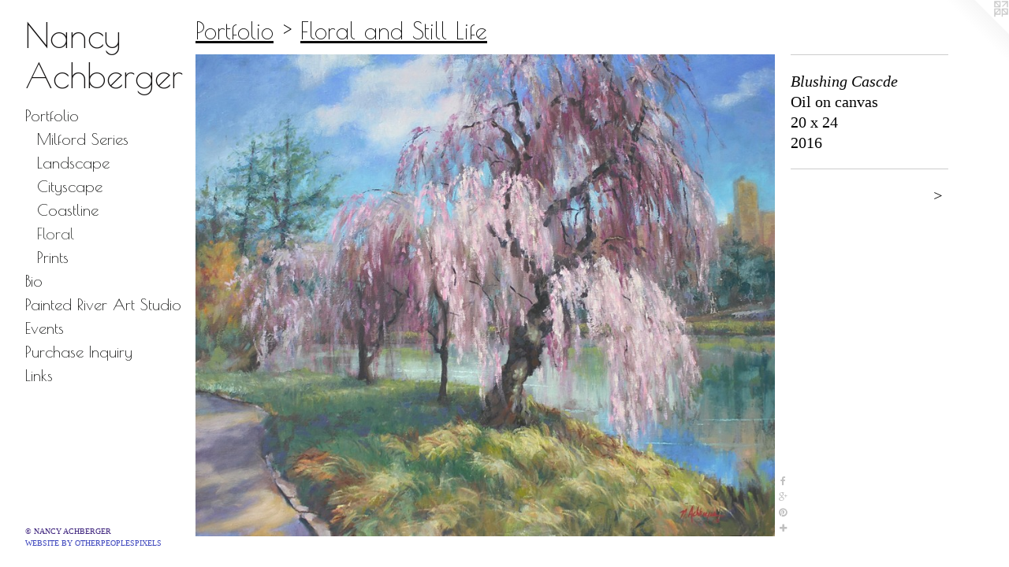

--- FILE ---
content_type: text/html;charset=utf-8
request_url: https://nancyachberger.com/artwork/4173997-Blushing%20Cascde.html
body_size: 3681
content:
<!doctype html><html class="no-js a-image mobile-title-align--center has-mobile-menu-icon--left p-artwork has-page-nav l-bricks mobile-menu-align--center has-wall-text "><head><meta charset="utf-8" /><meta content="IE=edge" http-equiv="X-UA-Compatible" /><meta http-equiv="X-OPP-Site-Id" content="3451" /><meta http-equiv="X-OPP-Revision" content="1360" /><meta http-equiv="X-OPP-Locke-Environment" content="production" /><meta http-equiv="X-OPP-Locke-Release" content="v0.0.141" /><title>Nancy Achberger</title><link rel="canonical" href="https://nancyachberger.com/artwork/4173997-Blushing%20Cascde.html" /><meta content="website" property="og:type" /><meta property="og:url" content="https://nancyachberger.com/artwork/4173997-Blushing%20Cascde.html" /><meta property="og:title" content="Blushing Cascde" /><meta content="width=device-width, initial-scale=1" name="viewport" /><link type="text/css" rel="stylesheet" href="//cdnjs.cloudflare.com/ajax/libs/normalize/3.0.2/normalize.min.css" /><link type="text/css" rel="stylesheet" media="only all" href="//maxcdn.bootstrapcdn.com/font-awesome/4.3.0/css/font-awesome.min.css" /><link type="text/css" rel="stylesheet" media="not all and (min-device-width: 600px) and (min-device-height: 600px)" href="/release/locke/production/v0.0.141/css/small.css" /><link type="text/css" rel="stylesheet" media="only all and (min-device-width: 600px) and (min-device-height: 600px)" href="/release/locke/production/v0.0.141/css/large-bricks.css" /><link type="text/css" rel="stylesheet" media="not all and (min-device-width: 600px) and (min-device-height: 600px)" href="/r17640907830000001360/css/small-site.css" /><link type="text/css" rel="stylesheet" media="only all and (min-device-width: 600px) and (min-device-height: 600px)" href="/r17640907830000001360/css/large-site.css" /><link type="text/css" rel="stylesheet" media="only all and (min-device-width: 600px) and (min-device-height: 600px)" href="//fonts.googleapis.com/css?family=Poiret+One" /><link type="text/css" rel="stylesheet" media="not all and (min-device-width: 600px) and (min-device-height: 600px)" href="//fonts.googleapis.com/css?family=Poiret+One&amp;text=MENUHomePrtfliBand%20RvASuschIqyLkbg" /><script>window.OPP = window.OPP || {};
OPP.modernMQ = 'only all';
OPP.smallMQ = 'not all and (min-device-width: 600px) and (min-device-height: 600px)';
OPP.largeMQ = 'only all and (min-device-width: 600px) and (min-device-height: 600px)';
OPP.downURI = '/x/4/5/1/3451/.down';
OPP.gracePeriodURI = '/x/4/5/1/3451/.grace_period';
OPP.imgL = function (img) {
  !window.lazySizes && img.onerror();
};
OPP.imgE = function (img) {
  img.onerror = img.onload = null;
  img.src = img.getAttribute('data-src');
  //img.srcset = img.getAttribute('data-srcset');
};</script><script src="/release/locke/production/v0.0.141/js/modernizr.js"></script><script src="/release/locke/production/v0.0.141/js/masonry.js"></script><script src="/release/locke/production/v0.0.141/js/respimage.js"></script><script src="/release/locke/production/v0.0.141/js/ls.aspectratio.js"></script><script src="/release/locke/production/v0.0.141/js/lazysizes.js"></script><script src="/release/locke/production/v0.0.141/js/large.js"></script><script src="/release/locke/production/v0.0.141/js/hammer.js"></script><script>if (!Modernizr.mq('only all')) { document.write('<link type="text/css" rel="stylesheet" href="/release/locke/production/v0.0.141/css/minimal.css">') }</script><meta name="google-site-verification" content="XxKaml97SDuteWaOixUYXRCtycUpgH3ON7CkjAUjDU0=" /><style>.media-max-width {
  display: block;
}

@media (min-height: 3418px) {

  .media-max-width {
    max-width: 3492.0px;
  }

}

@media (max-height: 3418px) {

  .media-max-width {
    max-width: 102.1403991741225vh;
  }

}</style><script>(function(i,s,o,g,r,a,m){i['GoogleAnalyticsObject']=r;i[r]=i[r]||function(){
(i[r].q=i[r].q||[]).push(arguments)},i[r].l=1*new Date();a=s.createElement(o),
m=s.getElementsByTagName(o)[0];a.async=1;a.src=g;m.parentNode.insertBefore(a,m)
})(window,document,'script','//www.google-analytics.com/analytics.js','ga');
ga('create', 'UA-96240352-2', 'auto');
ga('send', 'pageview');</script></head><body><header id="header"><a class=" site-title" href="/home.html"><span class=" site-title-text u-break-word">Nancy Achberger</span><div class=" site-title-media"></div></a><a id="mobile-menu-icon" class="mobile-menu-icon hidden--no-js hidden--large"><svg viewBox="0 0 21 17" width="21" height="17" fill="currentColor"><rect x="0" y="0" width="21" height="3" rx="0"></rect><rect x="0" y="7" width="21" height="3" rx="0"></rect><rect x="0" y="14" width="21" height="3" rx="0"></rect></svg></a></header><nav class=" hidden--large"><ul class=" site-nav"><li class="nav-item nav-home "><a class="nav-link " href="/home.html">Home</a></li><li class="nav-item expanded nav-museum "><a class="nav-link " href="/section/22824.html">Portfolio</a><ul><li class="nav-gallery nav-item expanded "><a class="nav-link " href="/section/532788-Milford%20Series%20.html">Milford Series </a></li><li class="nav-gallery nav-item expanded "><a class="nav-link " href="/section/53339-Landscape.html">Landscape</a></li><li class="nav-gallery nav-item expanded "><a class="nav-link " href="/section/264680-Cityscape.html">Cityscape</a></li><li class="nav-gallery nav-item expanded "><a class="nav-link " href="/section/264696-The%20Coastline.html">Coastline</a></li><li class="nav-gallery nav-item expanded "><a class="selected nav-link " href="/section/264698-Floral%20and%20Still%20Life.html">Floral</a></li><li class="nav-gallery nav-item expanded "><a class="nav-link " href="/section/264721-Prints.html">Prints</a></li></ul></li><li class="nav-news nav-item "><a class="nav-link " href="/news.html">Bio</a></li><li class="nav-flex1 nav-item "><a class="nav-link " href="/page/1-Painted%20River%20Art%20Studio.html">Painted River Art Studio</a></li><li class="nav-flex2 nav-item "><a class="nav-link " href="/page/2-Events.html">Events</a></li><li class="nav-item nav-contact "><a class="nav-link " href="/contact.html">Purchase Inquiry</a></li><li class="nav-links nav-item "><a class="nav-link " href="/links.html">Links</a></li></ul></nav><div class=" content"><nav class=" hidden--small" id="nav"><header><a class=" site-title" href="/home.html"><span class=" site-title-text u-break-word">Nancy Achberger</span><div class=" site-title-media"></div></a></header><ul class=" site-nav"><li class="nav-item nav-home "><a class="nav-link " href="/home.html">Home</a></li><li class="nav-item expanded nav-museum "><a class="nav-link " href="/section/22824.html">Portfolio</a><ul><li class="nav-gallery nav-item expanded "><a class="nav-link " href="/section/532788-Milford%20Series%20.html">Milford Series </a></li><li class="nav-gallery nav-item expanded "><a class="nav-link " href="/section/53339-Landscape.html">Landscape</a></li><li class="nav-gallery nav-item expanded "><a class="nav-link " href="/section/264680-Cityscape.html">Cityscape</a></li><li class="nav-gallery nav-item expanded "><a class="nav-link " href="/section/264696-The%20Coastline.html">Coastline</a></li><li class="nav-gallery nav-item expanded "><a class="selected nav-link " href="/section/264698-Floral%20and%20Still%20Life.html">Floral</a></li><li class="nav-gallery nav-item expanded "><a class="nav-link " href="/section/264721-Prints.html">Prints</a></li></ul></li><li class="nav-news nav-item "><a class="nav-link " href="/news.html">Bio</a></li><li class="nav-flex1 nav-item "><a class="nav-link " href="/page/1-Painted%20River%20Art%20Studio.html">Painted River Art Studio</a></li><li class="nav-flex2 nav-item "><a class="nav-link " href="/page/2-Events.html">Events</a></li><li class="nav-item nav-contact "><a class="nav-link " href="/contact.html">Purchase Inquiry</a></li><li class="nav-links nav-item "><a class="nav-link " href="/links.html">Links</a></li></ul><footer><div class=" copyright">© NANCY ACHBERGER</div><div class=" credit"><a href="http://otherpeoplespixels.com/ref/nancyachberger.com" target="_blank">Website by OtherPeoplesPixels</a></div></footer></nav><main id="main"><a class=" logo hidden--small" href="http://otherpeoplespixels.com/ref/nancyachberger.com" title="Website by OtherPeoplesPixels" target="_blank"></a><div class=" page clearfix media-max-width"><h1 class="parent-title title"><a href="/section/22824.html" class="root title-segment hidden--small">Portfolio</a><span class=" title-sep hidden--small"> &gt; </span><a class=" title-segment" href="/section/264698-Floral%20and%20Still%20Life.html">Floral and Still Life</a></h1><div class=" media-and-info"><div class=" page-media-wrapper media"><a class=" page-media" title="Blushing Cascde" href="/artwork/4174243-Pewter%20and%20Orange.html" id="media"><img data-aspectratio="3492/2906" class="u-img " alt="Weeping cherry trees" src="//img-cache.oppcdn.com/fixed/3451/assets/KGMP99HGPWuzniRn.jpg" srcset="//img-cache.oppcdn.com/img/v1.0/s:3451/t:QkxBTksrVEVYVCtIRVJF/p:12/g:tl/o:2.5/a:50/q:90/3492x2906-KGMP99HGPWuzniRn.jpg/3492x2906/64c83033d49076a1aef96b920f6035e5.jpg 3492w,
//img-cache.oppcdn.com/img/v1.0/s:3451/t:QkxBTksrVEVYVCtIRVJF/p:12/g:tl/o:2.5/a:50/q:90/2520x1220-KGMP99HGPWuzniRn.jpg/1466x1220/6ce5efa164ba7574d860fb0f2a4d6488.jpg 1466w,
//img-cache.oppcdn.com/img/v1.0/s:3451/t:QkxBTksrVEVYVCtIRVJF/p:12/g:tl/o:2.5/a:50/q:90/1640x830-KGMP99HGPWuzniRn.jpg/997x830/a7afabeea2a881b3dd76a5f916db948b.jpg 997w,
//img-cache.oppcdn.com/img/v1.0/s:3451/t:QkxBTksrVEVYVCtIRVJF/p:12/g:tl/o:2.5/a:50/q:90/984x4096-KGMP99HGPWuzniRn.jpg/984x818/805f57236f1b23834e2afd5933352e50.jpg 984w,
//img-cache.oppcdn.com/img/v1.0/s:3451/t:QkxBTksrVEVYVCtIRVJF/p:12/g:tl/o:2.5/a:50/q:90/1400x720-KGMP99HGPWuzniRn.jpg/865x720/52192931769b098963e26af6a7e6b25c.jpg 865w,
//img-cache.oppcdn.com/img/v1.0/s:3451/t:QkxBTksrVEVYVCtIRVJF/p:12/g:tl/o:2.5/a:50/q:90/984x588-KGMP99HGPWuzniRn.jpg/706x588/c212a53047ddaaa784680860ac03f652.jpg 706w,
//img-cache.oppcdn.com/img/v1.0/s:3451/t:QkxBTksrVEVYVCtIRVJF/p:12/g:tl/o:2.5/a:50/q:90/640x4096-KGMP99HGPWuzniRn.jpg/640x532/ec58a670387631c80a510d94833a40bf.jpg 640w,
//img-cache.oppcdn.com/fixed/3451/assets/KGMP99HGPWuzniRn.jpg 576w" sizes="(max-device-width: 599px) 100vw,
(max-device-height: 599px) 100vw,
(max-width: 576px) 576px,
(max-height: 480px) 576px,
(max-width: 640px) 640px,
(max-height: 532px) 640px,
(max-width: 706px) 706px,
(max-height: 588px) 706px,
(max-width: 865px) 865px,
(max-height: 720px) 865px,
(max-width: 984px) 984px,
(max-height: 818px) 984px,
(max-width: 997px) 997px,
(max-height: 830px) 997px,
(max-width: 1466px) 1466px,
(max-height: 1220px) 1466px,
3492px" /></a><a class=" zoom-corner" style="display: none" id="zoom-corner"><span class=" zoom-icon fa fa-search-plus"></span></a><div class="share-buttons a2a_kit social-icons hidden--small" data-a2a-title="Blushing Cascde" data-a2a-url="https://nancyachberger.com/artwork/4173997-Blushing%20Cascde.html"><a class="u-img-link a2a_button_facebook share-button "><span class="facebook social-icon fa-facebook fa "></span></a><a class="a2a_button_google_plus u-img-link share-button "><span class="googleplus fa-google-plus social-icon fa "></span></a><a class="u-img-link a2a_button_pinterest share-button "><span class="fa-pinterest social-icon pinterest fa "></span></a><a target="_blank" class="u-img-link share-button a2a_dd " href="https://www.addtoany.com/share_save"><span class="social-icon share fa-plus fa "></span></a></div></div><div class=" info border-color"><div class=" wall-text border-color"><div class=" wt-item wt-title">Blushing Cascde</div><div class=" wt-item wt-media">Oil on canvas</div><div class=" wt-item wt-dimensions">20 x 24</div><div class=" wt-item wt-date">2016</div></div><div class=" page-nav hidden--small border-color clearfix"><a class=" next" id="artwork-next" href="/artwork/4174243-Pewter%20and%20Orange.html"><span class=" m-hover-show">next</span> &gt;</a></div></div></div><div class="share-buttons a2a_kit social-icons hidden--large" data-a2a-title="Blushing Cascde" data-a2a-url="https://nancyachberger.com/artwork/4173997-Blushing%20Cascde.html"><a class="u-img-link a2a_button_facebook share-button "><span class="facebook social-icon fa-facebook fa "></span></a><a class="a2a_button_google_plus u-img-link share-button "><span class="googleplus fa-google-plus social-icon fa "></span></a><a class="u-img-link a2a_button_pinterest share-button "><span class="fa-pinterest social-icon pinterest fa "></span></a><a target="_blank" class="u-img-link share-button a2a_dd " href="https://www.addtoany.com/share_save"><span class="social-icon share fa-plus fa "></span></a></div></div></main></div><footer><div class=" copyright">© NANCY ACHBERGER</div><div class=" credit"><a href="http://otherpeoplespixels.com/ref/nancyachberger.com" target="_blank">Website by OtherPeoplesPixels</a></div></footer><div class=" modal zoom-modal" style="display: none" id="zoom-modal"><style>@media (min-aspect-ratio: 1746/1453) {

  .zoom-media {
    width: auto;
    max-height: 2906px;
    height: 100%;
  }

}

@media (max-aspect-ratio: 1746/1453) {

  .zoom-media {
    height: auto;
    max-width: 3492px;
    width: 100%;
  }

}
@supports (object-fit: contain) {
  img.zoom-media {
    object-fit: contain;
    width: 100%;
    height: 100%;
    max-width: 3492px;
    max-height: 2906px;
  }
}</style><div class=" zoom-media-wrapper"><img onerror="OPP.imgE(this);" onload="OPP.imgL(this);" data-src="//img-cache.oppcdn.com/fixed/3451/assets/KGMP99HGPWuzniRn.jpg" data-srcset="//img-cache.oppcdn.com/img/v1.0/s:3451/t:QkxBTksrVEVYVCtIRVJF/p:12/g:tl/o:2.5/a:50/q:90/3492x2906-KGMP99HGPWuzniRn.jpg/3492x2906/64c83033d49076a1aef96b920f6035e5.jpg 3492w,
//img-cache.oppcdn.com/img/v1.0/s:3451/t:QkxBTksrVEVYVCtIRVJF/p:12/g:tl/o:2.5/a:50/q:90/2520x1220-KGMP99HGPWuzniRn.jpg/1466x1220/6ce5efa164ba7574d860fb0f2a4d6488.jpg 1466w,
//img-cache.oppcdn.com/img/v1.0/s:3451/t:QkxBTksrVEVYVCtIRVJF/p:12/g:tl/o:2.5/a:50/q:90/1640x830-KGMP99HGPWuzniRn.jpg/997x830/a7afabeea2a881b3dd76a5f916db948b.jpg 997w,
//img-cache.oppcdn.com/img/v1.0/s:3451/t:QkxBTksrVEVYVCtIRVJF/p:12/g:tl/o:2.5/a:50/q:90/984x4096-KGMP99HGPWuzniRn.jpg/984x818/805f57236f1b23834e2afd5933352e50.jpg 984w,
//img-cache.oppcdn.com/img/v1.0/s:3451/t:QkxBTksrVEVYVCtIRVJF/p:12/g:tl/o:2.5/a:50/q:90/1400x720-KGMP99HGPWuzniRn.jpg/865x720/52192931769b098963e26af6a7e6b25c.jpg 865w,
//img-cache.oppcdn.com/img/v1.0/s:3451/t:QkxBTksrVEVYVCtIRVJF/p:12/g:tl/o:2.5/a:50/q:90/984x588-KGMP99HGPWuzniRn.jpg/706x588/c212a53047ddaaa784680860ac03f652.jpg 706w,
//img-cache.oppcdn.com/img/v1.0/s:3451/t:QkxBTksrVEVYVCtIRVJF/p:12/g:tl/o:2.5/a:50/q:90/640x4096-KGMP99HGPWuzniRn.jpg/640x532/ec58a670387631c80a510d94833a40bf.jpg 640w,
//img-cache.oppcdn.com/fixed/3451/assets/KGMP99HGPWuzniRn.jpg 576w" data-sizes="(max-device-width: 599px) 100vw,
(max-device-height: 599px) 100vw,
(max-width: 576px) 576px,
(max-height: 480px) 576px,
(max-width: 640px) 640px,
(max-height: 532px) 640px,
(max-width: 706px) 706px,
(max-height: 588px) 706px,
(max-width: 865px) 865px,
(max-height: 720px) 865px,
(max-width: 984px) 984px,
(max-height: 818px) 984px,
(max-width: 997px) 997px,
(max-height: 830px) 997px,
(max-width: 1466px) 1466px,
(max-height: 1220px) 1466px,
3492px" class="zoom-media lazyload hidden--no-js " alt="Weeping cherry trees" /><noscript><img class="zoom-media " alt="Weeping cherry trees" src="//img-cache.oppcdn.com/fixed/3451/assets/KGMP99HGPWuzniRn.jpg" /></noscript></div></div><div class=" offline"></div><script src="/release/locke/production/v0.0.141/js/small.js"></script><script src="/release/locke/production/v0.0.141/js/artwork.js"></script><script>var a2a_config = a2a_config || {};a2a_config.prioritize = ['facebook','twitter','linkedin','googleplus','pinterest','instagram','tumblr','share'];a2a_config.onclick = 1;(function(){  var a = document.createElement('script');  a.type = 'text/javascript'; a.async = true;  a.src = '//static.addtoany.com/menu/page.js';  document.getElementsByTagName('head')[0].appendChild(a);})();</script><script>window.oppa=window.oppa||function(){(oppa.q=oppa.q||[]).push(arguments)};oppa('config','pathname','production/v0.0.141/3451');oppa('set','g','true');oppa('set','l','bricks');oppa('set','p','artwork');oppa('set','a','image');oppa('rect','m','media','main');oppa('send');</script><script async="" src="/release/locke/production/v0.0.141/js/analytics.js"></script><script src="https://otherpeoplespixels.com/static/enable-preview.js"></script></body></html>

--- FILE ---
content_type: text/css;charset=utf-8
request_url: https://nancyachberger.com/r17640907830000001360/css/large-site.css
body_size: 512
content:
body {
  background-color: #FFFFFF;
  font-weight: normal;
  font-style: normal;
  font-family: "Palatino Linotype", "Book Antiqua3", "Palatino", serif;
}

body {
  color: #050505;
}

main a {
  color: #3C45BD;
}

main a:hover {
  text-decoration: underline;
  color: #6067cc;
}

main a:visited {
  color: #6067cc;
}

.site-title, .mobile-menu-icon {
  color: #151313;
}

.site-nav, .mobile-menu-link, nav:before, nav:after {
  color: #060706;
}

.site-nav a {
  color: #060706;
}

.site-nav a:hover {
  text-decoration: none;
  color: #1e221e;
}

.site-nav a:visited {
  color: #060706;
}

.site-nav a.selected {
  color: #1e221e;
}

.site-nav:hover a.selected {
  color: #060706;
}

footer {
  color: #3f257e;
}

footer a {
  color: #3C45BD;
}

footer a:hover {
  text-decoration: underline;
  color: #6067cc;
}

footer a:visited {
  color: #6067cc;
}

.title, .news-item-title, .flex-page-title {
  color: #0B0B0B;
}

.title a {
  color: #0B0B0B;
}

.title a:hover {
  text-decoration: none;
  color: #252525;
}

.title a:visited {
  color: #0B0B0B;
}

.hr, .hr-before:before, .hr-after:after, .hr-before--small:before, .hr-before--large:before, .hr-after--small:after, .hr-after--large:after {
  border-top-color: #6b6b6b;
}

.button {
  background: #3C45BD;
  color: #FFFFFF;
}

.social-icon {
  background-color: #050505;
  color: #FFFFFF;
}

.welcome-modal {
  background-color: #921B0D;
}

.share-button .social-icon {
  color: #050505;
}

.site-title {
  font-family: "Poiret One", sans-serif;
  font-style: normal;
  font-weight: 400;
}

.site-nav {
  font-family: "Poiret One", sans-serif;
  font-style: normal;
  font-weight: 400;
}

.section-title, .parent-title, .news-item-title, .link-name, .preview-placeholder, .preview-image, .flex-page-title {
  font-family: "Poiret One", sans-serif;
  font-style: normal;
  font-weight: 400;
}

body {
  font-size: 20px;
}

.site-title {
  font-size: 43px;
}

.site-nav {
  font-size: 20px;
}

.title, .news-item-title, .link-name, .flex-page-title {
  font-size: 30px;
}

.border-color {
  border-color: hsla(0, 0%, 1.9607843%, 0.2);
}

.p-artwork .page-nav a {
  color: #050505;
}

.p-artwork .page-nav a:hover {
  text-decoration: none;
  color: #050505;
}

.p-artwork .page-nav a:visited {
  color: #050505;
}

.wordy {
  text-align: left;
}

--- FILE ---
content_type: text/css;charset=utf-8
request_url: https://nancyachberger.com/r17640907830000001360/css/small-site.css
body_size: 390
content:
body {
  background-color: #FFFFFF;
  font-weight: normal;
  font-style: normal;
  font-family: "Palatino Linotype", "Book Antiqua3", "Palatino", serif;
}

body {
  color: #050505;
}

main a {
  color: #3C45BD;
}

main a:hover {
  text-decoration: underline;
  color: #6067cc;
}

main a:visited {
  color: #6067cc;
}

.site-title, .mobile-menu-icon {
  color: #151313;
}

.site-nav, .mobile-menu-link, nav:before, nav:after {
  color: #060706;
}

.site-nav a {
  color: #060706;
}

.site-nav a:hover {
  text-decoration: none;
  color: #1e221e;
}

.site-nav a:visited {
  color: #060706;
}

.site-nav a.selected {
  color: #1e221e;
}

.site-nav:hover a.selected {
  color: #060706;
}

footer {
  color: #3f257e;
}

footer a {
  color: #3C45BD;
}

footer a:hover {
  text-decoration: underline;
  color: #6067cc;
}

footer a:visited {
  color: #6067cc;
}

.title, .news-item-title, .flex-page-title {
  color: #0B0B0B;
}

.title a {
  color: #0B0B0B;
}

.title a:hover {
  text-decoration: none;
  color: #252525;
}

.title a:visited {
  color: #0B0B0B;
}

.hr, .hr-before:before, .hr-after:after, .hr-before--small:before, .hr-before--large:before, .hr-after--small:after, .hr-after--large:after {
  border-top-color: #6b6b6b;
}

.button {
  background: #3C45BD;
  color: #FFFFFF;
}

.social-icon {
  background-color: #050505;
  color: #FFFFFF;
}

.welcome-modal {
  background-color: #921B0D;
}

.site-title {
  font-family: "Poiret One", sans-serif;
  font-style: normal;
  font-weight: 400;
}

nav {
  font-family: "Poiret One", sans-serif;
  font-style: normal;
  font-weight: 400;
}

.wordy {
  text-align: left;
}

.site-title {
  font-size: 2.1875rem;
}

footer .credit a {
  color: #050505;
}

--- FILE ---
content_type: text/css; charset=utf-8
request_url: https://fonts.googleapis.com/css?family=Poiret+One&text=MENUHomePrtfliBand%20RvASuschIqyLkbg
body_size: -429
content:
@font-face {
  font-family: 'Poiret One';
  font-style: normal;
  font-weight: 400;
  src: url(https://fonts.gstatic.com/l/font?kit=UqyVK80NJXN4zfRgbdfbk5xWUMcwXoIDM6K5h3zYLJR5Qyuxl_7iIPZxUn0rNFSRy6jkDIRrm2z3&skey=b92d66791719178&v=v18) format('woff2');
}


--- FILE ---
content_type: text/plain
request_url: https://www.google-analytics.com/j/collect?v=1&_v=j102&a=561965374&t=pageview&_s=1&dl=https%3A%2F%2Fnancyachberger.com%2Fartwork%2F4173997-Blushing%2520Cascde.html&ul=en-us%40posix&dt=Nancy%20Achberger&sr=1280x720&vp=1280x720&_u=IEBAAEABAAAAACAAI~&jid=132234152&gjid=589095435&cid=1129323790.1765724659&tid=UA-96240352-2&_gid=2104185395.1765724659&_r=1&_slc=1&z=1846395521
body_size: -451
content:
2,cG-M7FR5CCNYD